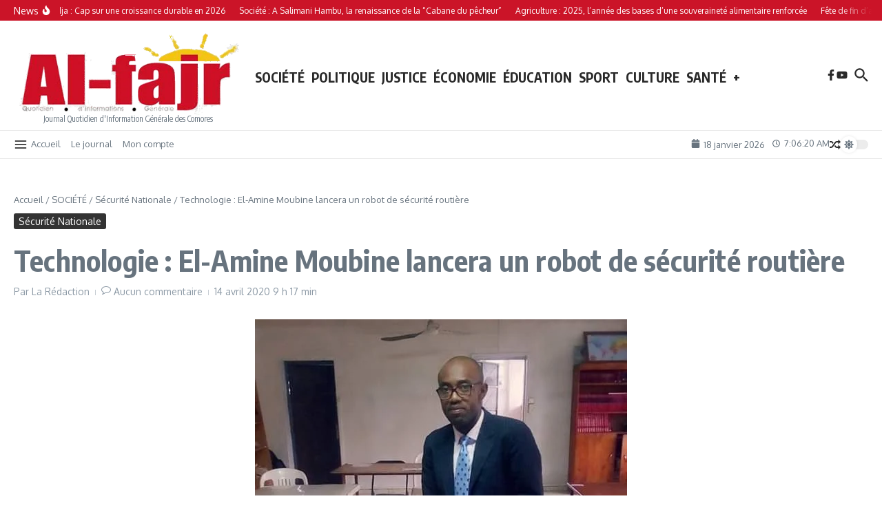

--- FILE ---
content_type: text/html; charset=utf-8
request_url: https://www.google.com/recaptcha/api2/aframe
body_size: 267
content:
<!DOCTYPE HTML><html><head><meta http-equiv="content-type" content="text/html; charset=UTF-8"></head><body><script nonce="QaBqyZBOGYu2emfuUXbpIw">/** Anti-fraud and anti-abuse applications only. See google.com/recaptcha */ try{var clients={'sodar':'https://pagead2.googlesyndication.com/pagead/sodar?'};window.addEventListener("message",function(a){try{if(a.source===window.parent){var b=JSON.parse(a.data);var c=clients[b['id']];if(c){var d=document.createElement('img');d.src=c+b['params']+'&rc='+(localStorage.getItem("rc::a")?sessionStorage.getItem("rc::b"):"");window.document.body.appendChild(d);sessionStorage.setItem("rc::e",parseInt(sessionStorage.getItem("rc::e")||0)+1);localStorage.setItem("rc::h",'1768719978720');}}}catch(b){}});window.parent.postMessage("_grecaptcha_ready", "*");}catch(b){}</script></body></html>